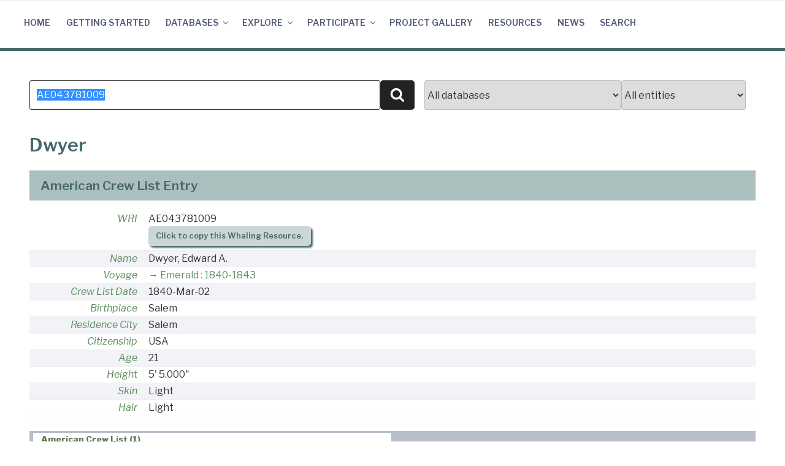

--- FILE ---
content_type: text/css
request_url: https://whalinghistory.org/wp-content/plugins/cc-child-pages/includes/css/skins.css?ver=1.43
body_size: 2060
content:
/* Aggregates legacy + modern skins, unique namespaces */
/*
 * Skins (legacy-only: applies when top-level has .ccchildpages.cclegacy)
 */
/* Simple skin */
.ccchildpages.cclegacy.simple .ccchildpage {
  background: #eee;
  background: var(--ccpro-bg-color, #eee);
  background: -moz-linear-gradient(top, var(--ccpro-bg-color, #eee) 0%, var(--ccpro-bg-color, #eee) 100%);
  background: -webkit-gradient(linear, left top, left bottom, color-stop(0%, var(--ccpro-bg-color, #eee)), color-stop(100%, var(--ccpro-bg-color, #eee)));
  background: -webkit-linear-gradient(top, var(--ccpro-bg-color, #eee) 0%, var(--ccpro-bg-color, #eee) 100%);
  background: -o-linear-gradient(top, var(--ccpro-bg-color, #eee) 0%, var(--ccpro-bg-color, #eee) 100%);
  background: -ms-linear-gradient(top, var(--ccpro-bg-color, #eee) 0%, var(--ccpro-bg-color, #eee) 100%);
  background: linear-gradient(to bottom, var(--ccpro-bg-color, #eee) 0%, var(--ccpro-bg-color, #eee) 100%);
  /* W3C */
  -webkit-border-radius: 20px;
  -moz-border-radius: 20px;
  border-radius: 20px;
  color: #333;
}

.ccchildpages.cclegacy.simple .ccchildpage .ccpage_title {
  color: var(--ccpro-title-color, inherit);
}

.ccchildpages.cclegacy.simple .ccchildpage .cc-meta-info {
  color: var(--ccpro-meta-color, inherit);
}
.ccchildpages.cclegacy.simple .ccchildpage .cc-meta-info a {
  color: var(--ccpro-meta-color, inherit);
}

.ccchildpages.cclegacy.simple .ccchildpage .ccpages_excerpt {
  color: var(--ccpro-excerpt-color, inherit);
}

.ccchildpages.cclegacy.simple .ccchildpage a {
  color: var(--ccpro-more-link-color, blue);
  text-decoration: underline;
}

.ccchildpages.cclegacy.simple .ccpages_more {
  text-align: right;
  font-style: italic;
}

.ccchildpages.cclegacy.simple .ccpages_more a {
  text-decoration: none;
}

.ccchildpages.cclegacy.simple .ccsubpages {
  -webkit-border-radius: 20px;
  -moz-border-radius: 20px;
  border-radius: 20px;
  border: 2px solid var(--ccpro-subpages-border-color, #999);
  padding: 0.5em;
}

/* End of Simple skin */
/* Red skin */
.ccchildpages.cclegacy.ccred .ccchildpage {
  background: #fee;
  background: var(--ccpro-bg-color, #fee);
  background: -moz-linear-gradient(top, var(--ccpro-bg-color, #fee) 0%, var(--ccpro-bg-color, #fee) 100%);
  background: -webkit-gradient(linear, left top, left bottom, color-stop(0%, var(--ccpro-bg-color, #fee)), color-stop(100%, var(--ccpro-bg-color, #fee)));
  background: -webkit-linear-gradient(top, var(--ccpro-bg-color, #fee) 0%, var(--ccpro-bg-color, #fee) 100%);
  background: -o-linear-gradient(top, var(--ccpro-bg-color, #fee) 0%, var(--ccpro-bg-color, #fee) 100%);
  background: -ms-linear-gradient(top, var(--ccpro-bg-color, #fee) 0%, var(--ccpro-bg-color, #fee) 100%);
  background: linear-gradient(to bottom, var(--ccpro-bg-color, #fee) 0%, var(--ccpro-bg-color, #fee) 100%);
  /* W3C */
  -webkit-border-radius: 20px;
  -moz-border-radius: 20px;
  border-radius: 20px;
  color: #333;
  background-color: var(--ccpro-bg-color);
}

.ccchildpages.cclegacy.ccred .ccchildpage .ccpage_title {
  color: var(--ccpro-title-color, inherit);
}

.ccchildpages.cclegacy.ccred .ccchildpage .cc-meta-info {
  color: var(--ccpro-meta-color, inherit);
}
.ccchildpages.cclegacy.ccred .ccchildpage .cc-meta-info a {
  color: var(--ccpro-meta-color, inherit);
}

.ccchildpages.cclegacy.ccred .ccchildpage .ccpages_excerpt {
  color: var(--ccpro-excerpt-color, inherit);
}

.ccchildpages.cclegacy.ccred .ccchildpage a {
  color: var(--ccpro-more-link-color, blue);
  text-decoration: underline;
}

.ccchildpages.cclegacy.ccred .ccpages_more {
  text-align: right;
  font-style: italic;
}

.ccchildpages.cclegacy.ccred .ccpages_more a {
  text-decoration: none;
}

.ccchildpages.cclegacy.ccred .ccsubpages {
  -webkit-border-radius: 20px;
  -moz-border-radius: 20px;
  border-radius: 20px;
  border: 2px solid var(--ccpro-subpages-border-color, #f99);
  padding: 0.5em;
}

/* End of Red skin */
/* Blue skin */
.ccchildpages.cclegacy.ccblue .ccchildpage {
  background: #eef;
  background: var(--ccpro-bg-color, #eef);
  background: -moz-linear-gradient(top, var(--ccpro-bg-color, #eef) 0%, var(--ccpro-bg-color, #eef) 100%);
  background: -webkit-gradient(linear, left top, left bottom, color-stop(0%, var(--ccpro-bg-color, #eef)), color-stop(100%, var(--ccpro-bg-color, #eef)));
  background: -webkit-linear-gradient(top, var(--ccpro-bg-color, #eef) 0%, var(--ccpro-bg-color, #eef) 100%);
  background: -o-linear-gradient(top, var(--ccpro-bg-color, #eef) 0%, var(--ccpro-bg-color, #eef) 100%);
  background: -ms-linear-gradient(top, var(--ccpro-bg-color, #eef) 0%, var(--ccpro-bg-color, #eef) 100%);
  background: linear-gradient(to bottom, var(--ccpro-bg-color, #eef) 0%, var(--ccpro-bg-color, #eef) 100%);
  /* W3C */
  -webkit-border-radius: 20px;
  -moz-border-radius: 20px;
  border-radius: 20px;
  color: #333;
  background-color: var(--ccpro-bg-color);
}

.ccchildpages.cclegacy.ccblue .ccchildpage .ccpage_title {
  color: var(--ccpro-title-color, inherit);
}

.ccchildpages.cclegacy.ccblue .ccchildpage .cc-meta-info {
  color: var(--ccpro-meta-color, inherit);
}
.ccchildpages.cclegacy.ccblue .ccchildpage .cc-meta-info a {
  color: var(--ccpro-meta-color, inherit);
}

.ccchildpages.cclegacy.ccblue .ccchildpage .ccpages_excerpt {
  color: var(--ccpro-excerpt-color, inherit);
}

.ccchildpages.cclegacy.ccblue .ccchildpage a {
  color: var(--ccpro-more-link-color, blue);
  text-decoration: underline;
}

.ccchildpages.cclegacy.ccblue .ccpages_more {
  text-align: right;
  font-style: italic;
}

.ccchildpages.cclegacy.ccblue .ccpages_more a {
  text-decoration: none;
}

.ccchildpages.cclegacy.ccblue .ccsubpages {
  -webkit-border-radius: 20px;
  -moz-border-radius: 20px;
  border-radius: 20px;
  border: 2px solid var(--ccpro-subpages-border-color, #99f);
  padding: 0.5em;
}

/* End of Blue skin */
/* Green skin */
.ccchildpages.cclegacy.ccgreen .ccchildpage {
  background: #efe;
  background: #efe;
  background: var(--ccpro-bg-color, #efe);
  background: -moz-linear-gradient(top, var(--ccpro-bg-color, #efe) 0%, var(--ccpro-bg-color, #efe) 100%);
  background: -webkit-gradient(linear, left top, left bottom, color-stop(0%, var(--ccpro-bg-color, #efe)), color-stop(100%, var(--ccpro-bg-color, #efe)));
  background: -webkit-linear-gradient(top, var(--ccpro-bg-color, #efe) 0%, var(--ccpro-bg-color, #efe) 100%);
  background: -o-linear-gradient(top, var(--ccpro-bg-color, #efe) 0%, var(--ccpro-bg-color, #efe) 100%);
  background: -ms-linear-gradient(top, var(--ccpro-bg-color, #efe) 0%, var(--ccpro-bg-color, #efe) 100%);
  background: linear-gradient(to bottom, var(--ccpro-bg-color, #efe) 0%, var(--ccpro-bg-color, #efe) 100%);
  /* W3C */
  -webkit-border-radius: 20px;
  -moz-border-radius: 20px;
  border-radius: 20px;
  color: #333;
  background-color: var(--ccpro-bg-color);
}

.ccchildpages.cclegacy.ccgreen .ccchildpage .ccpage_title {
  color: var(--ccpro-title-color, inherit);
}

.ccchildpages.cclegacy.ccgreen .ccchildpage .cc-meta-info {
  color: var(--ccpro-meta-color, inherit);
}
.ccchildpages.cclegacy.ccgreen .ccchildpage .cc-meta-info a {
  color: var(--ccpro-meta-color, inherit);
}

.ccchildpages.cclegacy.ccgreen .ccchildpage .ccpages_excerpt {
  color: var(--ccpro-excerpt-color, inherit);
}

.ccchildpages.cclegacy.ccgreen .ccchildpage a {
  color: var(--ccpro-more-link-color, blue);
  text-decoration: underline;
}

.ccchildpages.cclegacy.ccgreen .ccpages_more {
  text-align: right;
  font-style: italic;
}

.ccchildpages.cclegacy.ccgreen .ccpages_more a {
  text-decoration: none;
}

.ccchildpages.cclegacy.ccgreen .ccsubpages {
  -webkit-border-radius: 20px;
  -moz-border-radius: 20px;
  border-radius: 20px;
  border: 2px solid var(--ccpro-subpages-border-color, #9f9);
  padding: 0.5em;
}

/* End of Green skin */
.wp-block-caterhamcomputing-cc-child-pages .ccchildpages.cclegacy.simple .ccchildpage,
.wp-block-caterhamcomputing-cc-child-pages .ccchildpages.cclegacy.ccred .ccchildpage,
.wp-block-caterhamcomputing-cc-child-pages .ccchildpages.cclegacy.ccblue .ccchildpage,
.wp-block-caterhamcomputing-cc-child-pages .ccchildpages.cclegacy.ccgreen .ccchildpage {
  color: inherit;
}

.ccchildpages.ccflex.simple .ccchildpage {
  background: #eee;
  background: rgba(0, 0, 0, 0.3);
  background: var(--ccpro-bg-color, rgba(0, 0, 0, 0.3));
  background: -moz-linear-gradient(top, var(--ccpro-bg-color, rgba(0, 0, 0, 0.3)) 0%, var(--ccpro-bg-color, rgba(0, 0, 0, 0.1)) 100%);
  background: -webkit-gradient(linear, left top, left bottom, color-stop(0%, var(--ccpro-bg-color, rgba(0, 0, 0, 0.3))), color-stop(100%, var(--ccpro-bg-color, rgba(0, 0, 0, 0.1))));
  background: -webkit-linear-gradient(top, var(--ccpro-bg-color, rgba(0, 0, 0, 0.3)) 0%, var(--ccpro-bg-color, rgba(0, 0, 0, 0.1)) 100%);
  background: -o-linear-gradient(top, var(--ccpro-bg-color, rgba(0, 0, 0, 0.3)) 0%, var(--ccpro-bg-color, rgba(0, 0, 0, 0.1)) 100%);
  background: -ms-linear-gradient(top, var(--ccpro-bg-color, rgba(0, 0, 0, 0.3)) 0%, var(--ccpro-bg-color, rgba(0, 0, 0, 0.1)) 100%);
  background: linear-gradient(to bottom, var(--ccpro-bg-color, rgba(0, 0, 0, 0.3)) 0%, var(--ccpro-bg-color, rgba(0, 0, 0, 0.1)) 100%);
  border-radius: 20px;
  color: #333;
}
.ccchildpages.ccflex.simple .ccpage_title {
  color: var(--ccpro-title-color, inherit);
}
.ccchildpages.ccflex.simple .cc-meta-info {
  color: var(--ccpro-meta-color, inherit);
}
.ccchildpages.ccflex.simple .cc-meta-info a {
  color: var(--ccpro-meta-color, inherit);
}
.ccchildpages.ccflex.simple .ccpages_excerpt {
  color: var(--ccpro-excerpt-color, inherit);
}
.ccchildpages.ccflex.simple .ccchildpage a {
  color: inherit;
  text-decoration: underline;
}
.ccchildpages.ccflex.simple .ccchildpage a:hover {
  color: var(--ccpro-more-link-color, inherit);
}
.ccchildpages.ccflex.simple .ccpages_excerpt {
  padding: 1em;
}
.ccchildpages.ccflex.simple .ccpages_more {
  margin-top: auto;
  text-align: right;
  font-style: italic;
  padding: 0.75em 0 0.75em 1em;
}
.ccchildpages.ccflex.simple .ccpages_more a {
  color: var(--ccpro-more-link-color, blue);
  text-decoration: none;
}
.ccchildpages.ccflex.simple .ccpages_more a:hover {
  color: var(--ccpro-more-link-color, inherit);
}
.ccchildpages.ccflex.simple .ccsubpages {
  border-radius: 20px;
  border: 2px solid var(--ccpro-subpages-border-color, #999);
  padding: 0.5em;
}
.ccchildpages.ccflex.simple .ccsubpages a {
  color: var(--ccpro-more-link-color, blue);
  text-decoration: underline;
}

.ccchildpages.ccflex.ccred .ccchildpage {
  background: #fee;
  background: rgba(255, 0, 0, 0.3);
  background: var(--ccpro-bg-color, rgba(255, 0, 0, 0.3));
  background: -moz-linear-gradient(top, var(--ccpro-bg-color, rgba(255, 0, 0, 0.3)) 0%, var(--ccpro-bg-color, rgba(255, 0, 0, 0.1)) 100%);
  background: -webkit-gradient(linear, left top, left bottom, color-stop(0%, var(--ccpro-bg-color, rgba(255, 0, 0, 0.3))), color-stop(100%, var(--ccpro-bg-color, rgba(255, 0, 0, 0.1))));
  background: -webkit-linear-gradient(top, var(--ccpro-bg-color, rgba(255, 0, 0, 0.3)) 0%, var(--ccpro-bg-color, rgba(255, 0, 0, 0.1)) 100%);
  background: -o-linear-gradient(top, var(--ccpro-bg-color, rgba(255, 0, 0, 0.3)) 0%, var(--ccpro-bg-color, rgba(255, 0, 0, 0.1)) 100%);
  background: -ms-linear-gradient(top, var(--ccpro-bg-color, rgba(255, 0, 0, 0.3)) 0%, var(--ccpro-bg-color, rgba(255, 0, 0, 0.1)) 100%);
  background: linear-gradient(to bottom, var(--ccpro-bg-color, rgba(255, 0, 0, 0.3)) 0%, var(--ccpro-bg-color, rgba(255, 0, 0, 0.1)) 100%);
  border-radius: 20px;
  color: #333;
}
.ccchildpages.ccflex.ccred .ccpage_title {
  color: var(--ccpro-title-color, inherit);
}
.ccchildpages.ccflex.ccred .cc-meta-info {
  color: var(--ccpro-meta-color, inherit);
}
.ccchildpages.ccflex.ccred .cc-meta-info a {
  color: var(--ccpro-meta-color, inherit);
}
.ccchildpages.ccflex.ccred .ccpages_excerpt {
  color: var(--ccpro-excerpt-color, inherit);
}
.ccchildpages.ccflex.ccred .ccchildpage a {
  color: inherit;
  text-decoration: underline;
}
.ccchildpages.ccflex.ccred .ccchildpage a:hover {
  color: var(--ccpro-more-link-color, inherit);
}
.ccchildpages.ccflex.ccred .ccpages_excerpt {
  padding: 1em;
}
.ccchildpages.ccflex.ccred .ccpages_more {
  margin-top: auto;
  text-align: right;
  font-style: italic;
  padding: 0.75em 0 0.75em 1em;
}
.ccchildpages.ccflex.ccred .ccpages_more a {
  color: var(--ccpro-more-link-color, blue);
  text-decoration: none;
}
.ccchildpages.ccflex.ccred .ccpages_more a:hover {
  color: var(--ccpro-more-link-color, inherit);
}
.ccchildpages.ccflex.ccred .ccsubpages {
  border-radius: 20px;
  border: 2px solid var(--ccpro-subpages-border-color, #f99);
  padding: 0.5em;
}
.ccchildpages.ccflex.ccred .ccsubpages a {
  color: var(--ccpro-more-link-color, blue);
  text-decoration: underline;
}

.ccchildpages.ccflex.ccblue .ccchildpage {
  background: #eef;
  background: rgba(0, 0, 255, 0.3);
  background: var(--ccpro-bg-color, rgba(0, 0, 255, 0.3));
  background: -moz-linear-gradient(top, var(--ccpro-bg-color, rgba(0, 0, 255, 0.3)) 0%, var(--ccpro-bg-color, rgba(0, 0, 255, 0.1)) 100%);
  background: -webkit-gradient(linear, left top, left bottom, color-stop(0%, var(--ccpro-bg-color, rgba(0, 0, 255, 0.3))), color-stop(100%, var(--ccpro-bg-color, rgba(0, 0, 255, 0.1))));
  background: -webkit-linear-gradient(top, var(--ccpro-bg-color, rgba(0, 0, 255, 0.3)) 0%, var(--ccpro-bg-color, rgba(0, 0, 255, 0.1)) 100%);
  background: -o-linear-gradient(top, var(--ccpro-bg-color, rgba(0, 0, 255, 0.3)) 0%, var(--ccpro-bg-color, rgba(0, 0, 255, 0.1)) 100%);
  background: -ms-linear-gradient(top, var(--ccpro-bg-color, rgba(0, 0, 255, 0.3)) 0%, var(--ccpro-bg-color, rgba(0, 0, 255, 0.1)) 100%);
  background: linear-gradient(to bottom, var(--ccpro-bg-color, rgba(0, 0, 255, 0.3)) 0%, var(--ccpro-bg-color, rgba(0, 0, 255, 0.1)) 100%);
  border-radius: 20px;
  color: #333;
}
.ccchildpages.ccflex.ccblue .ccpage_title {
  color: var(--ccpro-title-color, inherit);
}
.ccchildpages.ccflex.ccblue .cc-meta-info {
  color: var(--ccpro-meta-color, inherit);
}
.ccchildpages.ccflex.ccblue .cc-meta-info a {
  color: var(--ccpro-meta-color, inherit);
}
.ccchildpages.ccflex.ccblue .ccpages_excerpt {
  color: var(--ccpro-excerpt-color, inherit);
}
.ccchildpages.ccflex.ccblue .ccchildpage a {
  color: inherit;
  text-decoration: underline;
}
.ccchildpages.ccflex.ccblue .ccchildpage a:hover {
  color: var(--ccpro-more-link-color, inherit);
}
.ccchildpages.ccflex.ccblue .ccpages_excerpt {
  padding: 1em;
}
.ccchildpages.ccflex.ccblue .ccpages_more {
  margin-top: auto;
  text-align: right;
  font-style: italic;
  padding: 0.75em 0 0.75em 1em;
}
.ccchildpages.ccflex.ccblue .ccpages_more a {
  color: var(--ccpro-more-link-color, blue);
  text-decoration: none;
}
.ccchildpages.ccflex.ccblue .ccpages_more a:hover {
  color: var(--ccpro-more-link-color, inherit);
}
.ccchildpages.ccflex.ccblue .ccsubpages {
  border-radius: 20px;
  border: 2px solid var(--ccpro-subpages-border-color, #99f);
  padding: 0.5em;
}
.ccchildpages.ccflex.ccblue .ccsubpages a {
  color: var(--ccpro-more-link-color, blue);
  text-decoration: underline;
}

.ccchildpages.ccflex.ccgreen .ccchildpage {
  background: #efe;
  background: rgba(0, 255, 0, 0.3);
  background: var(--ccpro-bg-color, rgba(0, 255, 0, 0.3));
  background: -moz-linear-gradient(top, var(--ccpro-bg-color, rgba(0, 255, 0, 0.3)) 0%, var(--ccpro-bg-color, rgba(0, 255, 0, 0.1)) 100%);
  background: -webkit-gradient(linear, left top, left bottom, color-stop(0%, var(--ccpro-bg-color, rgba(0, 255, 0, 0.3))), color-stop(100%, var(--ccpro-bg-color, rgba(0, 255, 0, 0.1))));
  background: -webkit-linear-gradient(top, var(--ccpro-bg-color, rgba(0, 255, 0, 0.3)) 0%, var(--ccpro-bg-color, rgba(0, 255, 0, 0.1)) 100%);
  background: -o-linear-gradient(top, var(--ccpro-bg-color, rgba(0, 255, 0, 0.3)) 0%, var(--ccpro-bg-color, rgba(0, 255, 0, 0.1)) 100%);
  background: -ms-linear-gradient(top, var(--ccpro-bg-color, rgba(0, 255, 0, 0.3)) 0%, var(--ccpro-bg-color, rgba(0, 255, 0, 0.1)) 100%);
  background: linear-gradient(to bottom, var(--ccpro-bg-color, rgba(0, 255, 0, 0.3)) 0%, var(--ccpro-bg-color, rgba(0, 255, 0, 0.1)) 100%);
  border-radius: 20px;
  color: #333;
}
.ccchildpages.ccflex.ccgreen .ccpage_title {
  color: var(--ccpro-title-color, inherit);
}
.ccchildpages.ccflex.ccgreen .cc-meta-info {
  color: var(--ccpro-meta-color, inherit);
}
.ccchildpages.ccflex.ccgreen .cc-meta-info a {
  color: var(--ccpro-meta-color, inherit);
}
.ccchildpages.ccflex.ccgreen .ccpages_excerpt {
  color: var(--ccpro-excerpt-color, inherit);
}
.ccchildpages.ccflex.ccgreen .ccchildpage a {
  color: inherit;
  text-decoration: underline;
}
.ccchildpages.ccflex.ccgreen .ccchildpage a:hover {
  color: var(--ccpro-more-link-color, inherit);
}
.ccchildpages.ccflex.ccgreen .ccpages_excerpt {
  padding: 1em;
}
.ccchildpages.ccflex.ccgreen .ccpages_more {
  margin-top: auto;
  text-align: right;
  font-style: italic;
  padding: 0.75em 0 0.75em 1em;
}
.ccchildpages.ccflex.ccgreen .ccpages_more a {
  color: var(--ccpro-more-link-color, blue);
  text-decoration: none;
}
.ccchildpages.ccflex.ccgreen .ccpages_more a:hover {
  color: var(--ccpro-more-link-color, inherit);
}
.ccchildpages.ccflex.ccgreen .ccsubpages {
  border-radius: 20px;
  border: 2px solid var(--ccpro-subpages-border-color, #9f9);
  padding: 0.5em;
}
.ccchildpages.ccflex.ccgreen .ccsubpages a {
  color: var(--ccpro-more-link-color, blue);
  text-decoration: underline;
}

.wp-block-caterhamcomputing-cc-child-pages .ccchildpages.ccflex.simple .ccchildpage,
.wp-block-caterhamcomputing-cc-child-pages .ccchildpages.ccflex.ccred .ccchildpage,
.wp-block-caterhamcomputing-cc-child-pages .ccchildpages.ccflex.ccblue .ccchildpage,
.wp-block-caterhamcomputing-cc-child-pages .ccchildpages.ccflex.ccgreen .ccchildpage {
  color: inherit;
}

.ccchildpages.ccflex.ccsleek .ccchildpage {
  background: #fff;
  border-radius: 12px;
  box-shadow: 0 4px 12px rgba(0, 0, 0, 0.04);
  transition: transform 0.3s ease, box-shadow 0.3s ease;
}
.ccchildpages.ccflex.ccsleek .ccchildpage:hover {
  transform: translateY(-4px);
  box-shadow: 0 6px 20px rgba(0, 0, 0, 0.1);
}
.ccchildpages.ccflex.ccsleek .ccchildpage .cc-child-pages-thumb {
  width: 100%;
  height: auto;
  aspect-ratio: 16/9;
  object-fit: cover;
  display: block;
  border-bottom: 1px solid #eee;
}
.ccchildpages.ccflex.ccsleek .ccchildpage h3 {
  font-size: 1.25rem;
  font-weight: 600;
  color: #222;
  margin: 0;
  padding: 1em 1em 0.25em;
}
.ccchildpages.ccflex.ccsleek .ccchildpage .cc-meta-info {
  font-size: 0.8rem;
  color: #888;
  padding: 0 1em 0.5em;
}
.ccchildpages.ccflex.ccsleek .ccchildpage .ccpages_excerpt {
  padding: 0 1em;
  color: #555;
  font-size: 0.95rem;
  line-height: 1.6;
}
.ccchildpages.ccflex.ccsleek .ccchildpage .ccsubpages {
  margin: 1em;
  font-size: 0.85rem;
  border-top: 1px solid #eee;
  padding-top: 0.5em;
}
.ccchildpages.ccflex.ccsleek .ccchildpage .ccsubpages ul {
  margin: 0;
  padding: 0;
  list-style: none;
}
.ccchildpages.ccflex.ccsleek .ccchildpage .ccsubpages ul li {
  margin-bottom: 0.25em;
}
.ccchildpages.ccflex.ccsleek .ccchildpage .ccsubpages ul li a {
  text-decoration: none;
  color: #0073e6;
}
.ccchildpages.ccflex.ccsleek .ccchildpage .ccsubpages ul li a:hover {
  text-decoration: underline;
}
.ccchildpages.ccflex.ccsleek .ccchildpage .ccsubpages ul li ul {
  margin-left: 0.75em;
}
.ccchildpages.ccflex.ccsleek .ccchildpage .ccpages_more {
  margin-top: auto;
  padding: 0.75em 1em;
  background: #f7f9fa;
  text-align: right;
  border-top: 1px solid #eee;
  font-weight: 500;
}
.ccchildpages.ccflex.ccsleek .ccchildpage .ccpages_more a {
  color: #0073e6;
  text-decoration: none;
  font-weight: 500;
}
.ccchildpages.ccflex.ccsleek .ccchildpage .ccpages_more a:hover {
  color: #005bb5;
  text-decoration: underline;
}

.ccchildpages.ccflex.ccbold .ccchildpage {
  position: relative;
  background: #fafafa;
  color: #1a1a1a;
  border-radius: 0 0 16px 16px;
  box-shadow: 0 8px 24px rgba(0, 0, 0, 0.08);
  overflow: hidden;
  transition: transform 0.3s ease, box-shadow 0.3s ease;
  clip-path: polygon(0 0, 100% 0, 100% 93%, 50% 100%, 0 93%);
}
.ccchildpages.ccflex.ccbold .ccchildpage:hover {
  transform: translateY(-6px);
  box-shadow: 0 12px 36px rgba(0, 0, 0, 0.15);
}
.ccchildpages.ccflex.ccbold .ccchildpage .cc-child-pages-thumb {
  width: 100%;
  aspect-ratio: 16/7;
  object-fit: cover;
  display: block;
  filter: grayscale(10%) contrast(1.05);
  border-bottom: 4px solid #000;
}
.ccchildpages.ccflex.ccbold .ccchildpage .ccpage_title {
  padding: 1rem 1.5rem;
  font-family: "Courier New", Courier, monospace;
  font-weight: 700;
  text-transform: uppercase;
  letter-spacing: 1px;
  clip-path: polygon(0 0, 100% 0, 95% 100%, 0% 100%);
  margin: 0;
  box-shadow: 2px 2px 5px rgba(0, 0, 0, 0.1);
  max-width: 80%;
}
.ccchildpages.ccflex.ccbold .ccchildpage .ccpage_title,
.ccchildpages.ccflex.ccbold .ccchildpage .ccpage_title a {
  background: #000;
  color: #fff;
  display: -webkit-box;
  -webkit-box-orient: vertical;
  -webkit-line-clamp: 2;
  overflow: hidden;
  text-overflow: ellipsis;
  white-space: nowrap;
}
.ccchildpages.ccflex.ccbold .ccchildpage:has(.cc-child-pages-thumb) .ccpage_title {
  position: absolute;
  top: 1rem;
  left: 0;
  z-index: 2;
}
.ccchildpages.ccflex.ccbold .ccchildpage:has(.cc-child-pages-thumb) .cc-meta-info {
  margin-top: 5rem;
}
.ccchildpages.ccflex.ccbold .ccchildpage .cc-meta-info {
  padding: 0 1.25rem 0.25rem;
  font-size: 0.8rem;
  color: #777;
  font-style: italic;
  border-bottom: 1px dashed #ccc;
}
.ccchildpages.ccflex.ccbold .ccchildpage .ccpages_excerpt {
  padding: 0.5rem 1.25rem 1rem;
  font-size: 0.95rem;
  line-height: 1.6;
}
.ccchildpages.ccflex.ccbold .ccchildpage .ccsubpages {
  margin: 0 1.25rem 1rem;
  font-size: 0.85rem;
  padding: 0.5rem 0;
  border-left: 4px solid #000;
}
.ccchildpages.ccflex.ccbold .ccchildpage .ccsubpages .ccsubpages_title {
  margin: 0 1.25rem 1rem;
}
.ccchildpages.ccflex.ccbold .ccchildpage .ccsubpages ul {
  list-style: none;
  margin: 0;
  padding-left: 1rem;
}
.ccchildpages.ccflex.ccbold .ccchildpage .ccsubpages ul li {
  margin: 0.25rem 0;
}
.ccchildpages.ccflex.ccbold .ccchildpage .ccsubpages ul li a {
  background: #000;
  color: #fff;
  padding: 0.2em 0.6em;
  border-radius: 12px;
  font-size: 0.8rem;
  text-decoration: none;
}
.ccchildpages.ccflex.ccbold .ccchildpage .ccsubpages ul li a:hover {
  background: #333;
}
.ccchildpages.ccflex.ccbold .ccchildpage .ccsubpages ul li ul {
  margin-left: 1rem;
}
.ccchildpages.ccflex.ccbold .ccchildpage .ccpages_more {
  margin-top: auto;
  padding: 1rem 1.25rem;
  background: #000;
  color: #fff;
  text-align: right;
  font-weight: 600;
  text-transform: uppercase;
  letter-spacing: 0.05em;
  font-size: 0.85rem;
}
.ccchildpages.ccflex.ccbold .ccchildpage .ccpages_more a {
  color: #fff;
  text-decoration: none;
}
.ccchildpages.ccflex.ccbold .ccchildpage .ccpages_more a:hover {
  text-decoration: underline;
}
